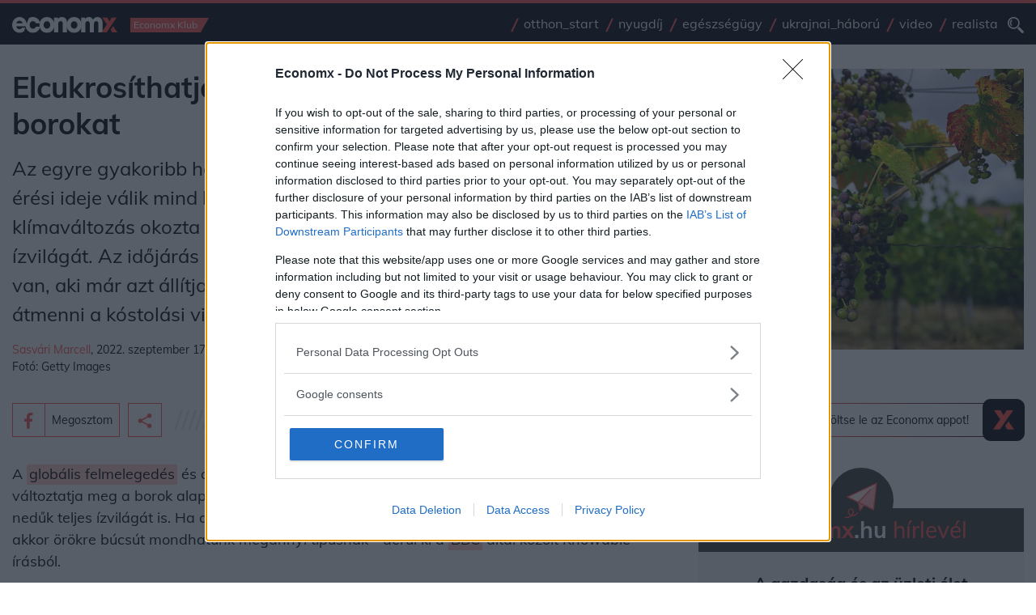

--- FILE ---
content_type: text/html
request_url: https://cdn.contrec.index.hu/f.html
body_size: 801
content:
<!DOCTYPE html>
<html>
<head>
<meta charset="UTF-8" />
<meta name="viewport" content="width=device-width, initial-scale=1.0, maximum-scale=1.0, user-scalable=0" />
<meta http-equiv="X-UA-Compatible" content="IE=edge">
<script>
function setCookie(cvalue) {
	var exdays = 28;
	var cname = 'tpc1';
	var d = new Date();
	d.setTime(d.getTime() + (exdays*24*60*60*1000));
	var expires = "expires="+ d.toUTCString();
	document.cookie = cname + "=" + cvalue + ";" + expires + ";path=/;SameSite=None;Secure";
}

function getCookie() {
  let cname = 'tpc1';
  let name = cname + "=";
  let decodedCookie = decodeURIComponent(document.cookie);
  let ca = decodedCookie.split(';');
  for(let i = 0; i <ca.length; i++) {
    let c = ca[i];
    while (c.charAt(0) == ' ') {
      c = c.substring(1);
    }
    if (c.indexOf(name) == 0) {
      return c.substring(name.length, c.length);
    }
  }
  return "";
}

</script>
</head>
<body>

<script>

var cookieContent = getCookie();
window.top.postMessage(cookieContent, '*');

function displayMessage (evt) {
	if (evt.origin=="https://index.hu" || evt.origin=="https://divany.hu" || evt.origin=="https://velvet.hu" || evt.origin=="https://totalcar.hu" || evt.origin=="https://totalbike.hu" || evt.origin=="https://femina.hu" || evt.origin=="https://sobors.hu" || evt.origin=="https://port.hu" || evt.origin=="https://napi.hu" || evt.origin=="https://www.napi.hu" || evt.origin=="https://economx.hu" || evt.origin=="https://www.economx.hu" || evt.origin=="https://tenyek.hu" || evt.origin=="https://www.azenmacskam.hu" || evt.origin=="https://azenmacskam.hu" || evt.origin=="https://welovebudapest.com" || evt.origin=="https://welovebalaton.hu" || evt.origin=="https://www.azenkutyam.hu" || evt.origin=="https://azenkutyam.hu" || evt.origin=="https://www.mediafuture.hu" || evt.origin=="https://mediafuture.hu" || evt.origin=="https://www.welovedogz.hu" || evt.origin=="https://welovedogz.hu" || evt.origin=="https://www.welovecatz.hu" || evt.origin=="https://welovecatz.hu" || evt.origin=="https://www.mandiner.hu" || evt.origin=="https://mandiner.hu") {
		if (evt.data.search('ASQW#')>=0) {
			setCookie(evt.data);
		}
	}
}

if (window.addEventListener) {
	window.addEventListener("message", displayMessage, false);
}else{
	window.attachEvent("onmessage", displayMessage);
}

</script>

</html>

--- FILE ---
content_type: text/css
request_url: https://www.economx.hu/css/header.css?ver=2024012201
body_size: 2126
content:
header.header .navigation-primary .brand,header.header .navigation-sticky .brand{display:block;width:8.125rem}header.header .navigation-primary .brand img,header.header .navigation-sticky .brand img{max-width:100%;height:auto;width:8.125rem}header.header .navigation-sticky .brand-icon{width:2.5rem;-webkit-box-flex:0;-ms-flex:0 0 2.5rem;flex:0 0 2.5rem;height:100%;display:-webkit-box;display:-ms-flexbox;display:flex;-webkit-box-align:center;-ms-flex-align:center;align-items:center}header.header .navigation-sticky .brand-icon img{width:2.5rem;-webkit-box-flex:0;-ms-flex:0 0 2.5rem;flex:0 0 2.5rem}header.header .navigation-sticky .title{padding-left:.9375rem;color:#fff;font-size:1rem;overflow:hidden;text-overflow:ellipsis;display:-webkit-box;-webkit-box-orient:vertical;-webkit-line-clamp:1}@media (min-width:768px){header.header .navigation-sticky .title{font-size:1.5625rem;padding-left:3.125rem}}header.header .navigation-sticky .title a{color:#fff;text-decoration:none}header.header .navigation-sticky .title .dot-title{position:relative;padding-left:1.5625rem;padding-right:.3125rem;color:#ff5252;font-size:1rem}@media (min-width:768px){header.header .navigation-sticky .title .dot-title{font-size:1.5625rem}}header.header .navigation-sticky .title .dot-title:before{content:"";width:.875rem;height:.875rem;position:absolute;left:0;display:inline-block;right:.625rem;margin-left:0;margin-bottom:0;top:50%;border-radius:100%;background-color:#ff5252;-webkit-transform:translateY(-50%);transform:translateY(-50%)}header.header .navigation-sticky .media-title{padding-left:.9375rem;color:#fff;font-size:1rem;overflow:hidden;text-overflow:ellipsis;display:-webkit-box;-webkit-box-orient:vertical;-webkit-line-clamp:1}@media (min-width:768px){header.header .navigation-sticky .media-title{font-size:1.5625rem}}header.header .navigation-sticky .media-title a{color:#fff;text-decoration:none}header.header .navigation-primary ul.menu{padding-left:0;list-style:none;margin:0;display:none}@media (min-width:992px){header.header .navigation-primary ul.menu{display:-webkit-box;display:-ms-flexbox;display:flex;-ms-flex-wrap:wrap;flex-wrap:wrap;-webkit-box-flex:1;-ms-flex:1 1 0px;flex:1 1 0;-webkit-box-pack:end;-ms-flex-pack:end;justify-content:flex-end;overflow:hidden}}header.header .navigation-primary ul.menu li{position:relative}header.header .navigation-primary ul.menu li:before{content:"";position:absolute;top:50%;left:0;-webkit-transform:translateY(-50%) rotate(25deg);transform:translateY(-50%) rotate(25deg);margin-top:.125rem;height:1.125rem;width:.125rem;background-color:#ff5252}header.header .navigation-primary ul.menu li a{display:block;font-weight:400;color:#fff;text-decoration:none;padding:0 .75rem}header.header .navigation-primary ul.menu li a:hover{color:#ff5252}header.header .navigation-primary .actions{display:-webkit-box;display:-ms-flexbox;display:flex}@media (min-width:992px){header.header .navigation-primary .actions .btn-hamburger{display:none}}header.header .navigation-sticky .btn-search:hover svg path{fill:hsla(0,0%,100%,.6)}header.header .navigation-sticky .btn-search svg path{fill:#fff}header.header .navigation-primary .btn-hamburger,header.header .navigation-sticky .btn-hamburger{margin-left:.625rem}header.header .navigation-primary .btn-conf,header.header .navigation-sticky .btn-conf{display:none;margin-left:1.875rem}@media (min-width:768px){header.header .navigation-primary .btn-conf,header.header .navigation-sticky .btn-conf{display:-webkit-box;display:-ms-flexbox;display:flex}}header.header .navigation-sticky .btn-hamburger:hover svg path{fill:hsla(0,0%,100%,.6)}header.header .navigation-sticky .btn-hamburger svg path{fill:#fff}.aside-menu{position:relative}.aside-menu.is-active .overlay{opacity:1;visibility:visible}.aside-menu.is-active .menu-container{right:0}.aside-menu .overlay{background-color:hsla(0,0%,100%,.1);position:fixed;top:0;bottom:0;right:0;left:0;z-index:1050;opacity:0;visibility:hidden;-webkit-transition:visibility 0s linear .2s,opacity .4s ease-in-out;transition:visibility 0s linear .2s,opacity .4s ease-in-out}.aside-menu .menu-container{z-index:1051;position:fixed;top:0;bottom:0;right:-20rem;width:20rem;background-color:#000;-webkit-transition:right .3s ease-out;transition:right .3s ease-out;display:-webkit-box;display:-ms-flexbox;display:flex;-webkit-box-orient:vertical;-webkit-box-direction:normal;-ms-flex-direction:column;flex-direction:column;-webkit-box-pack:justify;-ms-flex-pack:justify;justify-content:space-between}.aside-menu .menu-container .aside-content{overflow-y:scroll;-webkit-box-flex:1;-ms-flex:1 1 0px;flex:1 1 0}.aside-menu .aside-header{-webkit-box-flex:0;-ms-flex:0 0 3.125rem;flex:0 0 3.125rem}.aside-menu .aside-footer{background-color:#3c3c3b;-webkit-box-flex:0;-ms-flex:0 0 1.875rem;flex:0 0 1.875rem;-webkit-box-align:center;-ms-flex-align:center;align-items:center;font-size:.75rem;color:#fff}.aside-menu .aside-content ul.menu,.aside-menu .aside-footer{display:-webkit-box;display:-ms-flexbox;display:flex;-webkit-box-pack:center;-ms-flex-pack:center;justify-content:center}.aside-menu .aside-content ul.menu{list-style:none;margin:0;padding:1.25rem 1.5625rem;-ms-flex-wrap:wrap;flex-wrap:wrap}.aside-menu .aside-content ul.menu li{position:relative}.aside-menu .aside-content ul.menu li:before{content:"";position:absolute;top:50%;left:0;-webkit-transform:translateY(-50%) rotate(25deg);transform:translateY(-50%) rotate(25deg);margin-top:0;height:1.125rem;width:.125rem;background-color:#ff5252}.aside-menu .aside-content ul.menu li a{display:block;font-weight:400;font-size:1.125rem;color:#fff;text-decoration:none;padding:.25rem .75rem;position:relative}.aside-menu .aside-content ul.menu li a:hover{color:#ff5252}.aside-menu .aside-content ul.menu li.active a{text-decoration:underline}.aside-menu .aside-header .navbar{background-color:#000;-ms-flex-align:center;-webkit-box-pack:justify;-ms-flex-pack:justify;justify-content:space-between;height:3.4375rem;border-bottom:.0625rem solid hsla(0,0%,100%,.4)}.aside-menu .aside-header .navbar,.aside-menu .aside-header .navbar .rs{display:-webkit-box;display:-ms-flexbox;display:flex;-webkit-box-align:center;align-items:center;padding:0}.aside-menu .aside-header .navbar .rs{-webkit-box-flex:1;-ms-flex:1 1 0px;flex:1 1 0;-webkit-box-pack:end;-ms-flex-pack:end;justify-content:flex-end;-ms-flex-align:center}.aside-menu .aside-header .navbar .rs .actions{display:-webkit-box;display:-ms-flexbox;display:flex;justify-items:flex-end}.aside-menu .aside-header .navbar a.brand{padding:.9375rem 1.25rem;display:-webkit-box;display:-ms-flexbox;display:flex;-webkit-box-align:center;-ms-flex-align:center;align-items:center;width:10rem}.aside-menu .aside-header .navbar a.brand span{position:absolute;left:-624.9375rem}.aside-menu .aside-header .navbar a.brand img{max-width:100%;height:auto}.aside-menu .aside-header .navbar a.icon{display:-webkit-box;display:-ms-flexbox;display:flex;-webkit-box-align:center;-ms-flex-align:center;align-items:center;-webkit-box-pack:center;-ms-flex-pack:center;justify-content:center;width:1.75rem;position:relative;padding:0 .3125rem}.aside-menu .aside-header .navbar a.icon:hover img{opacity:.7}.aside-menu .aside-header .navbar a.icon img{-webkit-transition:opacity .2s ease-out;transition:opacity .2s ease-out;max-width:100%;height:auto}.aside-menu .aside-header .navbar a.icon .count{background:#ff5252;width:1rem;height:1rem;border-radius:100%;color:#fff;display:-webkit-box;display:-ms-flexbox;display:flex;-webkit-box-align:center;-ms-flex-align:center;align-items:center;-webkit-box-pack:center;-ms-flex-pack:center;justify-content:center;font-size:.8125rem;position:absolute;top:0;right:0}.aside-menu .aside-header .navbar .hamburger.is-active .hamburger-inner,.aside-menu .aside-header .navbar .hamburger.is-active .hamburger-inner:after,.aside-menu .aside-header .navbar .hamburger.is-active .hamburger-inner:before{background-color:#fff}.aside-menu .aside-header .navbar .hamburger .hamburger-box{margin-top:.5rem}.aside-menu .aside-content ul.actions,.aside-menu .aside-content ul.recommend-actions{list-style:none;margin:0;padding:0 1.25rem}.aside-menu .aside-content ul.actions li,.aside-menu .aside-content ul.recommend-actions li{margin:.9375rem 0 0}.aside-menu .aside-content ul.actions li:first-child,.aside-menu .aside-content ul.recommend-actions li:first-child{margin-top:0}.aside-menu .aside-content ul.actions li a,.aside-menu .aside-content ul.recommend-actions li a{background-color:#3c3c3b;color:#fff;font-size:1.3125rem;display:-webkit-box;display:-ms-flexbox;display:flex;-webkit-box-align:center;-ms-flex-align:center;align-items:center;padding:.875rem 1.25rem}.aside-menu .aside-content ul.actions li a:hover,.aside-menu .aside-content ul.recommend-actions li a:hover{color:#ff5252}.aside-menu .aside-content ul.actions li a img,.aside-menu .aside-content ul.recommend-actions li a img{width:2.5rem;margin-right:.625rem}.aside-menu .aside-content ul.actions{display:-webkit-box;display:-ms-flexbox;display:flex;-webkit-box-align:center;-ms-flex-align:center;align-items:center}.aside-menu .aside-content ul.actions li{width:50%;margin:0 0 0 .9375rem}.aside-menu .aside-content ul.actions li:first-child{margin-left:0}.aside-menu .aside-content ul.actions li a{font-size:.875rem;padding:0}.aside-menu .aside-content ul.actions li a img{width:1.875rem}.aside-menu .aside-content ul.recommend-actions{margin-top:.9375rem}.aside-menu .aside-content ul.recommend-actions li a img{margin-right:1.25rem}.aside-menu .aside-content a.btn-ceginfo{background-color:#5a9fdc;color:#fff;display:-webkit-box;display:-ms-flexbox;display:flex;-webkit-box-align:center;-ms-flex-align:center;align-items:center;padding:.875rem 1.25rem;width:calc(100% - 40px);margin:.9375rem auto;-webkit-box-pack:center;-ms-flex-pack:center;justify-content:center}.aside-menu .aside-content a.btn-ceginfo img{width:70%;height:auto}body.scrolled header.header .navigation-sticky{top:0;opacity:1}header.header .top-bar{background-color:#3c3c3b;display:-webkit-box;display:-ms-flexbox;display:flex;-ms-flex-line-pack:center;align-content:center;-webkit-box-pack:center;-ms-flex-pack:center;justify-content:center;padding:.625rem 0}@media (min-width:768px){header.header .top-bar{display:none}}header.header .navigation-primary,header.header .navigation-primary nav,header.header .navigation-sticky,header.header .navigation-sticky nav{height:3.4375rem;display:-webkit-box;display:-ms-flexbox;display:flex;-webkit-box-align:center;-ms-flex-align:center;align-items:center}header.header .navigation-primary nav,header.header .navigation-sticky nav{padding-right:15px;padding-left:15px;margin-right:auto;margin-left:auto;width:100%}@media (min-width:1200px){header.header .navigation-primary nav,header.header .navigation-sticky nav{max-width:1400px}}header.header .navigation-primary nav .ls,header.header .navigation-sticky nav .ls{display:-webkit-box;display:-ms-flexbox;display:flex;-webkit-box-align:center;-ms-flex-align:center;align-items:center}header.header .navigation-primary nav .rs,header.header .navigation-sticky nav .rs{-webkit-box-flex:1;-ms-flex:1 1 0px;flex:1 1 0;display:-webkit-box;display:-ms-flexbox;display:flex;-webkit-box-align:center;-ms-flex-align:center;align-items:center;-webkit-box-pack:end;-ms-flex-pack:end;justify-content:flex-end}header.header .navigation-primary{background-color:#020208;border-bottom:.0625rem solid #020208}@media (min-width:768px){header.header .navigation-primary{border-top:.25rem solid #ff5252}}header.header .navigation-sticky{position:fixed;width:100%;z-index:100;opacity:0;-webkit-transition:top .2s ease-out;transition:top .2s ease-out;top:-3.4375rem;background-color:#162a32;border-bottom:.0625rem solid #1d1d1b}header.header .navigation-sticky nav .rs,header.header .navigation-sticky nav .rs .actions{display:-webkit-box;display:-ms-flexbox;display:flex}header.header .navigation-sticky.video-sticky .media-title{color:#fff;font-size:1.1875rem;line-height:normal;overflow:hidden;text-overflow:ellipsis;display:-webkit-box;-webkit-box-orient:vertical;-webkit-line-clamp:2;padding-left:1.25rem;padding-right:1.25rem}header.header .navigation-sticky.video-sticky .brand-icon,header.header .navigation-sticky.video-sticky .btn-media-navigation,header.header .navigation-sticky.video-sticky .btn-timeline-action{width:3.4375rem;height:3.4375rem;-webkit-box-align:normal;-ms-flex-align:normal;align-items:normal}header.header .navigation-sticky.video-sticky .brand-icon img,header.header .navigation-sticky.video-sticky .btn-media-navigation img,header.header .navigation-sticky.video-sticky .btn-timeline-action img{width:3.59375rem;height:3.59375rem}header.header .navigation-sticky.video-sticky .player{display:none}@media (min-width:992px){header.header .navigation-sticky.video-sticky .player{display:-webkit-box;display:-ms-flexbox;display:flex}}

--- FILE ---
content_type: text/css
request_url: https://www.economx.hu/css/footer.css?ver=2024012201
body_size: 50
content:
footer.footer .navigation-secondary{background-color:#e9ecef;padding:.625rem 0}footer.footer .navigation-secondary ul.menu{padding-left:0;list-style:none;margin:0;display:-webkit-box;display:-ms-flexbox;display:flex;-webkit-box-pack:center;-ms-flex-pack:center;justify-content:center;-ms-flex-wrap:wrap;flex-wrap:wrap}footer.footer .navigation-secondary ul.menu li{position:relative}footer.footer .navigation-secondary ul.menu li:first-child:before{display:none}footer.footer .navigation-secondary ul.menu li:before{content:"";position:absolute;top:50%;left:0;-webkit-transform:translateY(-50%) rotate(25deg);transform:translateY(-50%) rotate(25deg);margin-top:0;height:1.125rem;width:.125rem;background-color:#ff5252}footer.footer .navigation-secondary ul.menu li a{display:block;font-weight:400;font-size:.9375rem;color:#3c3c3b;text-decoration:none;padding:.25rem .75rem;position:relative}footer.footer .navigation-secondary ul.menu li a:hover{color:#ff5252}footer.footer .bottom-bar{background-color:#3c3c3b;color:#fff}footer.footer .bottom-bar .copyright{padding:.3125rem 0;text-align:center;font-size:.875rem}

--- FILE ---
content_type: image/svg+xml
request_url: https://www.economx.hu/assets.local/2.svg
body_size: 642
content:
<?xml version="1.0" encoding="utf-8"?>
<!-- Generator: Adobe Illustrator 24.3.0, SVG Export Plug-In . SVG Version: 6.00 Build 0)  -->
<svg version="1.1" id="Layer_1" xmlns="http://www.w3.org/2000/svg" xmlns:xlink="http://www.w3.org/1999/xlink" x="0px" y="0px"
	 viewBox="0 0 125 125" style="enable-background:new 0 0 125 125;" xml:space="preserve">
<style type="text/css">
	.st0{fill:#FF5252;}
</style>
<g id="Layer_2_1_">
	<g>
		<polygon class="st0" points="53.8,70 45.4,78 25.8,125 30.9,125 		"/>
		<path class="st0" d="M62.7,25.2l10.4-25C71.5,0.1,69.9,0,68.2,0l0,0L57.5,25.7C59.3,25.4,61,25.2,62.7,25.2z"/>
		<path class="st0" d="M70.4,53.5c-1.6,1.9-3.4,3.8-5.5,5.8l-3.3,3.2l-26,62.5h5L70.4,53.5z"/>
		<path class="st0" d="M67.4,25.3c1.8,0.2,3.3,0.5,4.6,1L82.3,1.5c-1.5-0.3-3.1-0.6-4.7-0.9L67.4,25.3z"/>
		<path class="st0" d="M86.5,2.7l-10.8,26c1.5,1.5,2.3,3.4,2.6,5.8l12.5-30C89.5,3.7,88,3.2,86.5,2.7z"/>
		<path class="st0" d="M63.4,0.1c-1.8,0.1-3.5,0.2-5.2,0.4L46.5,28.7c2-0.8,3.9-1.5,5.9-2L63.4,0.1z"/>
		<path class="st0" d="M53.3,1.2c-1.9,0.3-3.7,0.6-5.5,1.1L34.1,35.1c2.2-1.4,4.4-2.7,6.6-3.8L53.3,1.2z"/>
		<polygon class="st0" points="29.2,93.6 20.2,115.2 19.3,125 21.1,125 37.6,85.6 		"/>
		<path class="st0" d="M24.2,13.2l2.1,6l4.3-10.3C28.4,10.2,26.2,11.6,24.2,13.2z"/>
		<path class="st0" d="M42.5,3.7c-2.1,0.7-4,1.4-6,2.2l-8.1,19.4l2.3,6.5L42.5,3.7z"/>
		<polygon class="st0" points="90.3,99.2 85.2,99.2 74.5,125 79.5,125 		"/>
		<polygon class="st0" points="108.3,102.5 108.6,99.2 104.7,99.2 93.9,125 99,125 		"/>
		<polygon class="st0" points="80.5,99.2 75.5,99.2 64.7,125 69.8,125 		"/>
		<path class="st0" d="M98.6,9.2c-1.2-1-2.5-1.9-3.9-2.7L45.3,125h5L98.6,9.2z"/>
		<polygon class="st0" points="107.2,116.5 103.7,125 106.5,125 		"/>
		<polygon class="st0" points="100,99.2 95,99.2 84.2,125 89.2,125 		"/>
		<path class="st0" d="M84.1,78.6l4.1-3.8c1.6-1.5,3-3,4.4-4.4L109.8,29c-0.4-2.6-1.1-5-2-7.3L84.1,78.6z"/>
		<path class="st0" d="M110.2,39.3l-8.6,20.6c1.5-2,2.8-3.9,3.8-5.6C108.1,49.6,109.7,44.6,110.2,39.3z"/>
		<path class="st0" d="M68,93.8l8.3-7.9l28.9-69.3c-1-1.5-2-2.9-3.2-4.3L68,93.8z"/>
		<polygon class="st0" points="70.8,99.2 65.8,99.2 55,125 60,125 		"/>
	</g>
</g>
</svg>


--- FILE ---
content_type: application/javascript
request_url: https://www.economx.hu/assets.local/share.js?v=2022080601
body_size: 1395
content:
$(document).ready(function(){

    /*
    var consentcookie = getCookie('consentreseted2021092101');

    if (!consentcookie) {
        console.log("ConsentCookie: " + consentcookie);
        console.log("All cookies:" + document.cookie);
        setCookie('euconsent-v2','reseted',-1);
        setCookie('consentreseted2021092101','reseted',7);
        location.reload();
    }
    */

    function setCookie(name,value,days) {
        var expires = "";
        if (days) {
            var date = new Date();
            date.setTime(date.getTime() + (days*24*60*60*1000));
            expires = "; expires=" + date.toUTCString();
        }
        document.cookie = name + "=" + (value || "")  + expires + ";domain=.www.economx.hu;path=/";
    }
    function getCookie(name) {
        var nameEQ = name + "=";
        var ca = document.cookie.split(';');
        for(var i=0;i < ca.length;i++) {
            var c = ca[i];
            while (c.charAt(0)==' ') c = c.substring(1,c.length);
            if (c.indexOf(nameEQ) == 0) return c.substring(nameEQ.length,c.length);
        }
        return null;
    }
    function eraseCookie(name) {   
        document.cookie = name +'=; Path=/; Expires=Thu, 01 Jan 1970 00:00:01 GMT;';
    }

    function closeemailsharewindow(){
        $(".sendemailshare").removeAttr('disabled');
        $(".sendemailshare").removeClass('email-share-modal-hover');
        $(".sendemailshare").text('Elküldöm!');        
        $("body").removeClass("modal-opened");
        $(".share-modal").removeClass("active");
        grecaptcha.reset();
    };

    $(".btn-open-modal").on("click",function(){
        
        var js = ["https://www.google.com/recaptcha/api.js"];
        var $head = $("head");
        for (var i = 0; i < js.length; i++) {
            $head.append("<script src=\"" + js[i] + "\"></scr" + "ipt>");
        }

    });

    $(".closeemailshare").on("click",function(){
        closeemailsharewindow();
    });

    $(".sendemailshare").on("click",function(event){
        $(".sendemailshare").attr('disabled','disabled');
        $(".sendemailshare").text('Dolgozunk, egy kis türelmet!');
        $(".sendemailshare").addClass('email-share-modal-hover');        

        event.preventDefault();
        event.stopPropagation();
        var err = '';

        
        $(".text-danger").text('');

        //console.log($(this).parents("form"));
        //console.log($(this).parents("form").find(".mailing-email").val());return;

        if($(this).parents("form").find(".mailing-email").val() == ''){
            $(this).parents("form").find(".text-danger.mailing-email").text('Hibás a megadott email cím!');
            err += 'A küldő email címét kötelező megadni!\n';
        } 
        if($(this).parents("form").find(".g-recaptcha-response").val() == ''){
            $(this).parents("form").find(".text-danger.grecaptcha").text('Erősítse meg hogy Ön nem robot!');
            err += 'Erősítse meg hogy Ön nem robot!';
        } 
        if(err != ''){
            $(".sendemailshare").removeAttr('disabled');
            $(".sendemailshare").text('Elküldöm!');
        } else {

            var $form = $(this).parents("form.emailshareform"),
            url = $form.attr('action');

            /* Send the data using post with element id name and name2*/
            var posting = $.post(url, {
                url: $(this).parents("form").find('.emailshare_url').val(),
                emailshare_mailingemail: $(this).parents("form").find('.mailing-email').val(),
                cim: $(this).parents("form").find('.emailshare_cim').val(),
                lead: $(this).parents("form").find('.emailshare_lead').val(),
                img: $(this).parents("form").find('.emailshare_img').val(),
                'g-recaptcha-response': $(this).parents("form").find('.g-recaptcha-response').val(),
                emailsharemessage: $(this).parents("form").find('.emailsharemessage').val(),
            });

            /* Alerts the results */
            posting.done(function(data) {        
                switch(data) {
                    case 'recaptchanotvalid2':
                    case 'recaptchanotvalid':
                        $(this).parents("form").find(".text-danger.g-recaptcha").text('Igazolja hogy Ön nem robot!');
                        $(".sendemailshare").removeAttr('disabled');
                        $(".sendemailshare").removeClass('email-share-modal-hover');
                        $(".sendemailshare").text('Elküldöm!');
                        grecaptcha.reset();
                        break;
                    case 'emailnotvalid':
                        $(this).parents("form").find(".text-danger.mailing-email").text('Hibás a megadott email cím!');
                        $(".sendemailshare").removeAttr('disabled');
                        $(".sendemailshare").removeClass('email-share-modal-hover');
                        $(".sendemailshare").text('Elküldöm!');
                        //grecaptcha.reset();
                        break;  
                    default:
                        $(this).parents("form").find(".sendemailshare").text('Sikeres küldés, az ablak bezárul 5mp múlva!');
                        setTimeout(closeemailsharewindow, 5000);                        
                        break;
                }
            });

            
            posting.fail(function(jqXHR, textStatus, errorThrown) {
                alert('Hiba történt, próbálja újra később!');
                $(".sendemailshare").removeAttr('disabled');
                $(".sendemailshare").removeClass('email-share-modal-hover');
                $(".sendemailshare").text('Elküldöm!');
                grecaptcha.reset();
            });

        }

    });

});

--- FILE ---
content_type: application/javascript
request_url: https://www.economx.hu/js/header.js?ver=2024012201
body_size: 1037
content:
!function(e){var t={};function n(r){if(t[r])return t[r].exports;var o=t[r]={i:r,l:!1,exports:{}};return e[r].call(o.exports,o,o.exports,n),o.l=!0,o.exports}n.m=e,n.c=t,n.d=function(e,t,r){n.o(e,t)||Object.defineProperty(e,t,{enumerable:!0,get:r})},n.r=function(e){"undefined"!=typeof Symbol&&Symbol.toStringTag&&Object.defineProperty(e,Symbol.toStringTag,{value:"Module"}),Object.defineProperty(e,"__esModule",{value:!0})},n.t=function(e,t){if(1&t&&(e=n(e)),8&t)return e;if(4&t&&"object"==typeof e&&e&&e.__esModule)return e;var r=Object.create(null);if(n.r(r),Object.defineProperty(r,"default",{enumerable:!0,value:e}),2&t&&"string"!=typeof e)for(var o in e)n.d(r,o,function(t){return e[t]}.bind(null,o));return r},n.n=function(e){var t=e&&e.__esModule?function(){return e.default}:function(){return e};return n.d(t,"a",t),t},n.o=function(e,t){return Object.prototype.hasOwnProperty.call(e,t)},n.p="",n(n.s=16)}({16:function(e,t,n){n(17),e.exports=n(18)},17:function(e,t,n){},18:function(e,t){function n(e,t){(null==t||t>e.length)&&(t=e.length);for(var n=0,r=new Array(t);n<t;n++)r[n]=e[n];return r}var r=document.body,o=document.getElementById("navigation-sticky");document.addEventListener("scroll",function(e){o&&(window.scrollY>300?r.classList.add("scrolled"):r.classList.remove("scrolled"))});var i=document.querySelectorAll(".aside-toggle");if(i){var c,l=function(e,t){var r="undefined"!=typeof Symbol&&e[Symbol.iterator]||e["@@iterator"];if(!r){if(Array.isArray(e)||(r=function(e,t){if(e){if("string"==typeof e)return n(e,t);var r=Object.prototype.toString.call(e).slice(8,-1);return"Object"===r&&e.constructor&&(r=e.constructor.name),"Map"===r||"Set"===r?Array.from(e):"Arguments"===r||/^(?:Ui|I)nt(?:8|16|32)(?:Clamped)?Array$/.test(r)?n(e,t):void 0}}(e))){r&&(e=r);var o=0,i=function(){};return{s:i,n:function(){return o>=e.length?{done:!0}:{done:!1,value:e[o++]}},e:function(e){throw e},f:i}}throw new TypeError("Invalid attempt to iterate non-iterable instance.\nIn order to be iterable, non-array objects must have a [Symbol.iterator]() method.")}var c,l=!0,a=!1;return{s:function(){r=r.call(e)},n:function(){var e=r.next();return l=e.done,e},e:function(e){a=!0,c=e},f:function(){try{l||null==r.return||r.return()}finally{if(a)throw c}}}}(i);try{var a=function(){var e=c.value;e.addEventListener("click",function(){this.classList.toggle("is-active"),document.querySelector(".aside-menu").classList.toggle("is-active"),e.classList.contains("is-active")?document.body.classList.add("overflow-hidden"):document.body.classList.remove("overflow-hidden")})};for(l.s();!(c=l.n()).done;)a()}catch(e){l.e(e)}finally{l.f()}}var s=document.querySelector(".aside-close");s&&s.addEventListener("click",function(){document.querySelector(".aside-menu").classList.remove("is-active"),document.querySelector(".aside-toggle").classList.remove("is-active"),document.body.classList.remove("overflow-hidden")});var d=document.getElementById("stock-bar");window.addEventListener("scroll",function(){if(d){var e=d.offsetTop+d.scrollHeight;window.scrollY>e?document.body.classList.add("scrolled"):document.body.classList.remove("scrolled")}});var u=document.getElementById("media-player-wrapper");window.addEventListener("scroll",function(){if(document.getElementById("media-player")){var e=u.offsetTop;window.scrollY>e?document.body.classList.add("scrolled"):document.body.classList.remove("scrolled")}})}});

--- FILE ---
content_type: image/svg+xml
request_url: https://www.economx.hu/assets.local/1.svg
body_size: 324
content:
<?xml version="1.0" encoding="utf-8"?>
<!-- Generator: Adobe Illustrator 24.3.0, SVG Export Plug-In . SVG Version: 6.00 Build 0)  -->
<svg version="1.1" id="Layer_1" xmlns="http://www.w3.org/2000/svg" xmlns:xlink="http://www.w3.org/1999/xlink" x="0px" y="0px"
	 viewBox="0 0 125 125" style="enable-background:new 0 0 125 125;" xml:space="preserve">
<style type="text/css">
	.st0{fill:#FF5252;}
</style>
<g id="Layer_1_1_">
	<g>
		<polygon class="st0" points="30.9,98.8 25.8,98.8 21.7,108.6 20.5,123.7 		"/>
		<polygon class="st0" points="54.1,36 53.4,44.8 72,0 70.6,0 65.9,2.6 51.3,37.5 		"/>
		<polygon class="st0" points="40.7,98.8 35.6,98.8 24.7,125 29.8,125 		"/>
		<polygon class="st0" points="81.9,0 76.8,0 52.2,59 51,74.1 		"/>
		<polygon class="st0" points="40.4,16.4 28.5,45 28.1,50.2 32.4,47.9 47,12.8 		"/>
		<polygon class="st0" points="29.5,31.1 34.3,19.7 30.2,21.9 		"/>
		<polygon class="st0" points="59.7,5.9 53.2,9.5 38.6,44.5 45.2,40.9 		"/>
		<polygon class="st0" points="89.7,4.9 90.1,0 86.7,0 49.9,88.3 49,98.8 45.5,98.8 34.6,125 39.7,125 		"/>
		<polygon class="st0" points="108.9,100.7 109,98.8 104.6,98.8 93.7,125 98.8,125 		"/>
		<polygon class="st0" points="107.6,115.2 103.5,125 106.8,125 		"/>
		<polygon class="st0" points="87.4,34.2 88.6,19.1 44.4,125 49.5,125 		"/>
		<polygon class="st0" points="99.8,98.8 94.7,98.8 83.8,125 88.9,125 		"/>
		<polygon class="st0" points="85,63.4 86.2,48.3 54.3,125 59.4,125 		"/>
		<polygon class="st0" points="82.7,92.7 83.9,77.6 64.1,125 69.2,125 		"/>
		<polygon class="st0" points="90,98.8 84.9,98.8 74,125 79.1,125 		"/>
	</g>
</g>
</svg>


--- FILE ---
content_type: image/svg+xml
request_url: https://www.economx.hu/img/icon-buksza2.svg
body_size: 508
content:
<svg width="40" height="40" viewBox="0 0 40 40" fill="none" xmlns="http://www.w3.org/2000/svg">
<g id="icon-buksza2.svg">
<g id="Group">
<path id="Vector" d="M22.2723 22.944C22.1123 22.784 21.9523 22.656 21.7923 22.56C22.2723 22.048 22.5283 21.376 22.5283 20.544C22.5283 19.488 22.0803 18.848 21.7283 18.528C20.8323 17.664 19.5523 17.728 19.4563 17.728H15.7763C15.3603 17.728 15.0083 18.08 15.0083 18.496V27.136C15.0083 27.552 15.3603 27.904 15.7763 27.904H19.6483C20.8323 27.872 23.0403 27.2 23.0403 24.864C23.0403 24.128 22.7843 23.456 22.2723 22.944ZM19.4883 19.264C19.6803 19.264 20.3203 19.296 20.6723 19.648C20.8963 19.84 20.9923 20.128 20.9923 20.544C20.9923 21.792 19.8723 21.92 19.5203 21.92H16.5443V19.264H19.4883ZM19.6483 26.368H16.5443V23.488H19.5203C19.8083 23.488 20.7363 23.584 21.1843 24.064C21.4083 24.288 21.5043 24.544 21.5043 24.896C21.4723 26.24 19.8083 26.336 19.6483 26.368Z" fill="#FF5252"/>
<g id="Group_2">
<path id="Vector_2" d="M37.5682 18.432H35.7442V12.96C35.7442 11.552 34.5922 10.4 33.1842 10.4H31.3602V7.13599C31.3602 5.72799 30.2082 4.57599 28.8002 4.57599H7.68018C5.47218 4.57599 3.68018 6.36799 3.68018 8.57599V31.168C3.68018 33.376 5.47218 35.168 7.68018 35.168H33.2162C34.6242 35.168 35.7762 34.016 35.7762 32.608V27.168H37.6002C38.2082 27.168 38.6882 26.688 38.6882 26.08V19.52C38.6562 18.912 38.1762 18.432 37.5682 18.432ZM7.68018 6.75199H28.8322C29.0242 6.75199 29.1842 6.91199 29.1842 7.10399V10.4H7.68018C6.68818 10.4 5.85618 9.56799 5.85618 8.57599C5.85618 7.58399 6.65618 6.75199 7.68018 6.75199ZM33.5682 32.64C33.5682 32.832 33.4082 32.992 33.2162 32.992H7.68018C6.68818 32.992 5.85618 32.16 5.85618 31.168V12.16C6.40018 12.448 7.00818 12.608 7.68018 12.608H33.2162C33.4082 12.608 33.5682 12.768 33.5682 12.96V18.432H32.0962C29.6962 18.432 27.7122 20.384 27.7122 22.816C27.7122 25.248 29.6642 27.2 32.0962 27.2H33.5682V32.64ZM36.4802 24.992H32.0962C30.8802 24.992 29.9202 24 29.9202 22.816C29.9202 21.6 30.9122 20.64 32.0962 20.64H36.4802V24.992Z" fill="#FF5252"/>
</g>
</g>
</g>
</svg>


--- FILE ---
content_type: image/svg+xml
request_url: https://www.economx.hu/img/brand.svg
body_size: 876
content:
<svg width="190" height="28" viewBox="0 0 190 28" fill="none" xmlns="http://www.w3.org/2000/svg">
<path d="M124.67 0.889039H131.704V3.64843H131.795C132.384 2.57259 134.018 0 138.736 0C140.96 0 144 0.795633 145.996 4.63088C147.539 2.10556 150.125 0 153.983 0C155.752 0 158.565 0.420887 160.608 2.61985C162.968 5.19244 163.33 6.92325 163.33 12.6772V26.8512H155.798V13.0509C155.798 10.9453 155.798 7.29687 151.941 7.29687C147.767 7.29687 147.767 11.2266 147.767 12.6761V26.8501H140.235V12.7245C140.235 11.3212 140.235 7.298 136.469 7.298C132.203 7.298 132.203 11.508 132.203 13.052V26.8523H124.671V0.889039H124.67Z" fill="white"/>
<path d="M62.7998 0.0472717C71.9659 0.0472717 76.3672 7.48481 76.3672 13.8465C76.3672 20.2082 71.9659 27.6469 62.7998 27.6469C53.6337 27.6469 49.2324 20.2093 49.2324 13.8465C49.2324 7.48369 53.6348 0.0472717 62.7998 0.0472717ZM62.7998 20.3961C66.0668 20.3961 68.834 17.6356 68.834 13.8465C68.834 10.0574 66.0668 7.29688 62.7998 7.29688C59.5329 7.29688 56.7645 10.0574 56.7645 13.8465C56.7645 17.6356 59.5329 20.3961 62.7998 20.3961Z" fill="white"/>
<path d="M111.923 0.0472717C121.089 0.0472717 125.491 7.48481 125.491 13.8465C125.491 20.2082 121.089 27.6469 111.923 27.6469C102.757 27.6469 98.3558 20.2093 98.3558 13.8465C98.3558 7.48369 102.757 0.0472717 111.923 0.0472717ZM111.923 20.3961C115.19 20.3961 117.957 17.6356 117.957 13.8465C117.957 10.0574 115.19 7.29688 111.923 7.29688C108.656 7.29688 105.888 10.0574 105.888 13.8465C105.888 17.6356 108.656 20.3961 111.923 20.3961Z" fill="white"/>
<path d="M75.7349 0.889039H82.7684V3.64843H82.8596C83.6304 2.38577 85.2183 0 89.7108 0C92.1157 0 94.7918 1.02858 96.1535 2.2451C97.5152 3.46162 99.0569 5.51992 99.0569 10.6189V26.8512H91.5249V12.6772C91.5249 10.853 91.5249 7.298 87.5771 7.298C83.2669 7.298 83.2669 11.1344 83.2669 12.7245V26.8523H75.7349V0.889039Z" fill="white"/>
<path d="M170.625 26.8512H161.55L171.123 12.9575L162.639 0.889046H171.669L175.753 7.71889L179.791 0.889046H188.729" fill="#FE4838"/>
<path d="M26.4123 12.5039C25.682 5.40401 20.323 0 13.2039 0C5.53567 0 0 6.68917 0 13.9399C0 21.6588 6.12536 27.693 13.3401 27.693C15.9262 27.693 18.4222 26.8974 20.5098 25.3545C20.8181 25.1384 21.1175 24.9043 21.4101 24.6568L23.8577 18.7115H17.9237C16.8805 20.0675 15.655 21.1445 13.3412 21.1445C10.3916 21.1445 7.89669 19.3203 7.44204 16.2323H24.8773L26.4123 12.5039ZM7.53207 10.9937C7.84942 9.44969 9.34729 6.54963 13.2489 6.54963C17.1506 6.54963 18.6484 9.44969 18.9658 10.9937H7.53207Z" fill="white"/>
<path d="M37.5714 20.4423C33.9871 20.4423 31.5822 17.6356 31.5822 13.8465C31.5822 10.0574 33.9871 7.06392 37.5714 7.25073C40.7022 7.25073 42.2 9.12221 43.0159 10.8992H50.6391C49.3697 4.53747 43.9702 0 37.3002 0C34.6544 0 32.227 0.762998 30.1901 2.08193L24.2527 16.5057C25.4377 22.9124 30.7742 27.693 37.4814 27.693C44.1885 27.693 49.3236 22.8742 50.6853 16.9806H43.017C42.2 18.5708 40.7033 20.4423 37.5725 20.4423H37.5714Z" fill="white"/>
<path d="M180.789 26.8512H190L182.313 15.9037L177.791 22.0628L180.789 26.8512Z" fill="#FE4838"/>
</svg>


--- FILE ---
content_type: image/svg+xml
request_url: https://www.economx.hu/assets.local/economx_video.svg
body_size: 981
content:
<svg width="922" height="130" viewBox="0 0 922 130" fill="none" xmlns="http://www.w3.org/2000/svg">
<path d="M0.570001 128V2.50999H90.638V27.608H32.076V51.638H86.366V76.914H32.076V102.724H90.638V128H0.570001ZM171.182 129.958C157.535 129.958 145.728 127.288 135.76 121.948C125.91 116.608 118.256 109.073 112.798 99.342C107.458 89.6113 104.788 78.2193 104.788 65.166C104.788 52.1127 107.458 40.78 112.798 31.168C118.256 21.4373 125.91 13.902 135.76 8.562C145.728 3.222 157.535 0.551996 171.182 0.551996C179.844 0.551996 187.736 1.73866 194.856 4.11199C201.976 6.36666 207.968 9.62999 212.834 13.902L203.044 39.712C197.585 35.796 192.542 33.0667 187.914 31.524C183.404 29.8627 178.242 29.032 172.428 29.032C161.748 29.032 153.5 32.1767 147.686 38.466C141.99 44.6367 139.142 53.5367 139.142 65.166C139.142 76.914 141.99 85.9327 147.686 92.222C153.5 98.3927 161.748 101.478 172.428 101.478C178.242 101.478 183.404 100.707 187.914 99.164C192.542 97.5027 197.585 94.714 203.044 90.798L212.834 116.608C207.968 120.88 201.976 124.203 194.856 126.576C187.736 128.831 179.844 129.958 171.182 129.958ZM222.295 65.166C222.295 52.1127 224.847 40.78 229.949 31.168C235.052 21.4373 242.35 13.902 251.843 8.562C261.337 3.222 272.551 0.551996 285.485 0.551996C298.539 0.551996 309.812 3.222 319.305 8.562C328.799 13.902 336.097 21.4373 341.199 31.168C346.421 40.78 349.031 52.1127 349.031 65.166C349.031 78.1007 346.421 89.4333 341.199 99.164C336.097 108.895 328.799 116.489 319.305 121.948C309.812 127.288 298.539 129.958 285.485 129.958C272.551 129.958 261.337 127.288 251.843 121.948C242.469 116.489 235.171 108.895 229.949 99.164C224.847 89.4333 222.295 78.1007 222.295 65.166ZM256.649 65.166C256.649 76.914 259.023 86.1107 263.769 92.756C268.516 99.2827 275.755 102.546 285.485 102.546C295.216 102.546 302.514 99.2827 307.379 92.756C312.245 86.1107 314.677 76.914 314.677 65.166C314.677 53.418 312.245 44.2807 307.379 37.754C302.514 31.2273 295.216 27.964 285.485 27.964C275.755 27.964 268.516 31.2273 263.769 37.754C259.023 44.162 256.649 53.2993 256.649 65.166ZM368.738 128V2.50999H392.946L456.492 81.364H451.33V2.50999H481.768V128H457.56L394.37 49.146H399.532V128H368.738ZM501.463 65.166C501.463 52.1127 504.015 40.78 509.117 31.168C514.22 21.4373 521.518 13.902 531.011 8.562C540.505 3.222 551.719 0.551996 564.653 0.551996C577.707 0.551996 588.98 3.222 598.473 8.562C607.967 13.902 615.265 21.4373 620.367 31.168C625.589 40.78 628.199 52.1127 628.199 65.166C628.199 78.1007 625.589 89.4333 620.367 99.164C615.265 108.895 607.967 116.489 598.473 121.948C588.98 127.288 577.707 129.958 564.653 129.958C551.719 129.958 540.505 127.288 531.011 121.948C521.637 116.489 514.339 108.895 509.117 99.164C504.015 89.4333 501.463 78.1007 501.463 65.166ZM535.817 65.166C535.817 76.914 538.191 86.1107 542.937 92.756C547.684 99.2827 554.923 102.546 564.653 102.546C574.384 102.546 581.682 99.2827 586.547 92.756C591.413 86.1107 593.845 76.914 593.845 65.166C593.845 53.418 591.413 44.2807 586.547 37.754C581.682 31.2273 574.384 27.964 564.653 27.964C554.923 27.964 547.684 31.2273 542.937 37.754C538.191 44.162 535.817 53.2993 535.817 65.166ZM648.44 128V2.50999H676.92L718.038 94.536H712.164L753.104 2.50999H781.762V128H752.036V51.104H759.69L724.09 128H705.578L669.8 51.104H677.988V128H648.44ZM788.666 128L842.066 57.334V72.108L789.734 2.50999H828.004L860.4 48.256H849.898L882.294 2.50999H920.742L868.232 72.108V57.334L921.988 128H883.54L849.898 81.186H860.4L826.758 128H788.666Z" fill="black" fill-opacity="0.23"/>
</svg>


--- FILE ---
content_type: image/svg+xml
request_url: https://www.economx.hu/assets.local/3.svg
body_size: 899
content:
<?xml version="1.0" encoding="utf-8"?>
<!-- Generator: Adobe Illustrator 24.3.0, SVG Export Plug-In . SVG Version: 6.00 Build 0)  -->
<svg version="1.1" id="Layer_1" xmlns="http://www.w3.org/2000/svg" xmlns:xlink="http://www.w3.org/1999/xlink" x="0px" y="0px"
	 viewBox="0 0 125 125" style="enable-background:new 0 0 125 125;" xml:space="preserve">
<style type="text/css">
	.st0{fill:#FF5252;}
</style>
<g id="Layer_3">
	<g>
		<path class="st0" d="M80.7,32.7L92.6,4.1C92.5,4,92.4,4,92.2,3.9c-1.3-0.5-2.6-1-4-1.4L77.7,28C79.1,29.2,80.1,30.8,80.7,32.7z"/>
		<path class="st0" d="M68.9,49.1L58.4,74.3h4.8c0.1,0,0.1,0,0.2,0l11.2-26.8C72.9,48.2,71,48.7,68.9,49.1z"/>
		<path class="st0" d="M76.5,77.2c1.4,1,2.5,2.3,3.2,3.9l27.4-65.8c0-0.1-0.1-0.1-0.1-0.2c-1-1.3-2.1-2.5-3.2-3.7L76.5,77.2
			C76.5,77.1,76.5,77.2,76.5,77.2z"/>
		<path class="st0" d="M107,49.9c2.4-3.3,4-7.1,4.8-11.4L107,49.9z"/>
		<path class="st0" d="M67.9,74.5c1.7,0.2,3.3,0.5,4.6,0.9l27.9-66.9c-1.2-0.9-2.5-1.7-3.9-2.5L67.9,74.5z"/>
		<path class="st0" d="M64.6,24.9L75,0.2C73.5,0.1,72,0,70.5,0c-0.2,0-0.3,0-0.5,0L59.5,25.5C61.2,25.2,62.9,25,64.6,24.9z"/>
		<path class="st0" d="M17.5,112c0.3,0.2,0.6,0.4,1,0.6l5.3-12.6L17.5,112z"/>
		<path class="st0" d="M107.1,72.9l-20,48c0.6-0.2,1.2-0.5,1.7-0.7c1.6-0.7,3.1-1.5,4.5-2.3l16.4-39.4
			C109.1,76.5,108.2,74.6,107.1,72.9z"/>
		<path class="st0" d="M54.4,26.5l11-26.4c-1.7,0.1-3.5,0.3-5.2,0.4l-11.6,28c0.7-0.3,1.4-0.6,2.1-0.8
			C51.9,27.3,53.1,26.9,54.4,26.5z"/>
		<path class="st0" d="M55.2,1.3c-1.8,0.3-3.7,0.7-5.5,1.2L36.1,35.2c2.2-1.5,4.4-2.9,6.7-4.1L55.2,1.3z"/>
		<path class="st0" d="M38.6,6.2l-7.5,18l2.3,6.5L44.5,4C42.5,4.6,40.5,5.4,38.6,6.2z"/>
		<path class="st0" d="M92.9,60.6c2.4-1,4.5-2.2,6.4-3.5L112,26.8c-0.4-2.4-1.1-4.7-2.1-6.9L92.9,60.6z"/>
		<path class="st0" d="M96.6,63.7c-1.3-0.7-2.7-1.3-4.2-1.8L80.2,91.1c-0.2,0.7-0.5,1.4-0.8,2L66.1,125c1.8-0.1,3.5-0.2,5.1-0.4
			L96.6,63.7z"/>
		<path class="st0" d="M72.4,98.8c-1.6,0.6-3.4,0.9-5.4,1.1l-10.4,24.9c1.6,0.1,3.3,0.1,4.9,0.2L72.4,98.8z"/>
		<polygon class="st0" points="54.4,49.6 49.4,49.6 46,57.8 44.8,72.7 		"/>
		<path class="st0" d="M62.2,100.1c-1.6,0-3.2-0.1-4.9-0.3l-10,23.9c1.5,0.3,3.1,0.5,4.7,0.6L62.2,100.1z"/>
		<path class="st0" d="M105.3,106.7c3.8-5.7,5.7-12.2,5.7-19.6c0-0.2,0-0.4,0-0.5l-11,26.3C102.1,111,103.8,109,105.3,106.7z"/>
		<path class="st0" d="M32.7,9.2c-2,1.2-3.9,2.4-5.6,3.8l1.8,5.2L32.7,9.2z"/>
		<path class="st0" d="M104,69.1c-1.1-1.1-2.3-2.2-3.7-3.1l-24.2,58c1.9-0.3,3.7-0.8,5.5-1.2L104,69.1z"/>
		<path class="st0" d="M64,49.5c-0.6,0-1.3,0-1.9,0H59L48.7,74.3h5L64,49.5z"/>
		<path class="st0" d="M69.3,25c1.7,0.2,3.2,0.5,4.6,0.9L84.1,1.4c-1.5-0.3-3-0.6-4.6-0.8L69.3,25z"/>
		<path class="st0" d="M36.2,93.3c-1.3-0.7-2.7-1.5-4-2.3l-10,24c1.3,0.8,2.7,1.5,4.1,2.2L36.2,93.3z"/>
		<path class="st0" d="M52.9,99.2c-1.5-0.3-3-0.6-4.5-1l-9.9,23.7c1.5,0.4,3,0.8,4.5,1.1L52.9,99.2z"/>
		<path class="st0" d="M44.3,96.9c-1.4-0.5-2.8-1.1-4.3-1.7L30.1,119c1.4,0.6,2.8,1.1,4.3,1.6L44.3,96.9z"/>
	</g>
</g>
</svg>
